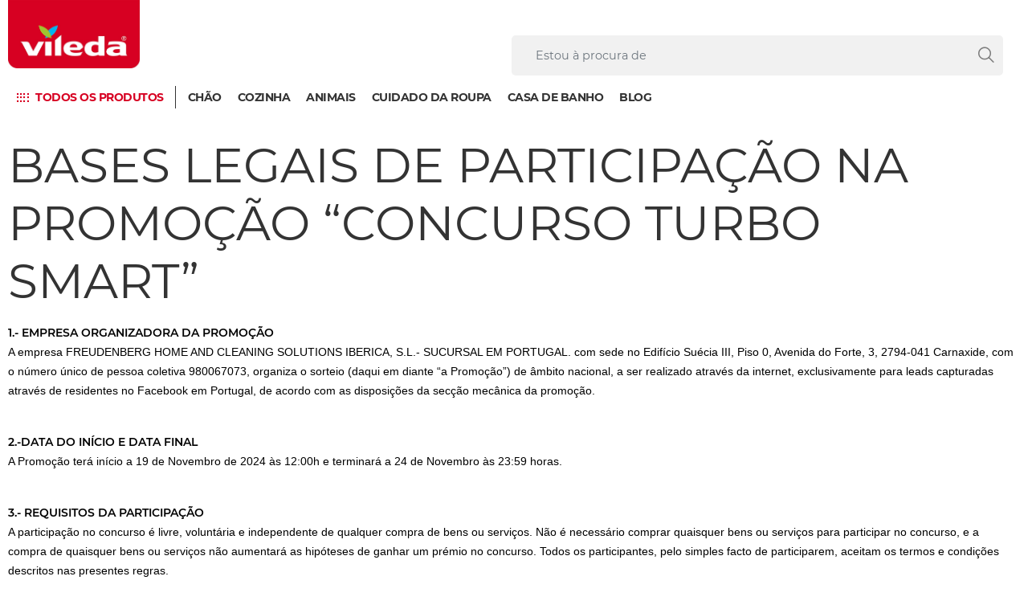

--- FILE ---
content_type: text/html;charset=UTF-8
request_url: https://www.vileda.pt/Bases-Legais-Promocao
body_size: 13924
content:
<!DOCTYPE html>
<html lang="pt">
<head>
    <title>
         BASES LEGAIS DE PARTICIPA&Ccedil;&Atilde;O NA PROMO&Ccedil;&Atilde;O  &ldquo;CONCURSO DE 5 STEAM PLUS VILEDA&rdquo; | Vileda</title>

    <meta http-equiv="Content-Type" content="text/html; charset=utf-8"/>
    <meta http-equiv="X-UA-Compatible" content="IE=edge">
    <meta charset="utf-8">
    <meta name="viewport" content="width=device-width, initial-scale=1, maximum-scale=5">
<meta name="keywords">
<meta name="description">
<meta property="og:title" content=" BASES LEGAIS DE PARTICIPA&Ccedil;&Atilde;O NA PROMO&Ccedil;&Atilde;O  &ldquo;CONCURSO DE 5 STEAM PLUS VILEDA&rdquo;">
<meta property="og:description">
<meta property="og:url" content="https://www.vileda.pt/Bases-Legais-Promocao">
<meta property="og:image">
<meta name="twitter:title" content=" BASES LEGAIS DE PARTICIPA&Ccedil;&Atilde;O NA PROMO&Ccedil;&Atilde;O  &ldquo;CONCURSO DE 5 STEAM PLUS VILEDA&rdquo;">
<meta name="twitter:description">
<meta name="twitter:image">
<meta name="twitter:site">
<meta name="twitter:creator">
<meta name="twitter:card" content="summary_large_image">
<meta name="robots" content="index,follow">
<meta name="title">
<link rel="shortcut icon" type="image/x-icon" media="all" href="/medias/vileda-red-neg-16x16px.png?context=[base64]"/>
        <link media="all" rel="stylesheet" href="/_ui/responsive_b2c/theme-viledab2c/css/vendor.min.css?v=202512171003">
        <link media="all" rel="stylesheet" href="/_ui/responsive_b2c/theme-viledab2c/css/main.min.css?v=202512171003">
        <link media="all" rel="stylesheet" href="/_ui/responsive_b2c/theme-viledab2c/css/custom.min.css?v=202512171003">
    <script defer type="text/javascript">
    window.dataLayer = window.dataLayer || [];

    function gtag() {
        dataLayer.push(arguments);
    }

    gtag('consent', 'default', {
        'ad_storage': 'denied',
        'analytics_storage': 'denied',
        'ad_user_data': 'denied',
        'ad_personalization': 'denied',
        'wait_for_update': 2000,
    });
</script>

<script defer type="text/javascript">
    var GTM_ID = 'GTM-WQR3GZ2';
</script>

<div id="GTM_placeholder"></div>

<script defer type="text/javascript">
        if (document.cookie.indexOf('disableGTM=true') === -1) {
            (function (w, d, s, l, i) {
                w[l] = w[l] || [];
                w[l].push({
                    'gtm.start':
                        new Date().getTime(), event: 'gtm.js'
                });
                var f = d.getElementsByTagName(s)[0],
                    j = d.createElement(s), dl = l != 'dataLayer' ? '&l=' + l : '';
                j.async = true;
                j.src =
                    'https://www.googletagmanager.com/gtm.js?id=' + i + dl;
                f.parentNode.insertBefore(j, f);
            })(window, document, 'script', 'dataLayer', GTM_ID);
        }
    </script>





  







<link rel="shortcut icon" type="image/x-icon" media="all" href="/medias/vileda-red-neg-16x16px.png?context=[base64]"/>
    <link rel="shortcut icon" type="image/x-icon" media="all" href="/medias/vileda-red-neg-32x32px.png?context=[base64]"/>

    <link rel="manifest" href="/site.webmanifest">

    <link rel="canonical" href="https://www.vileda.pt/Bases-Legais-Promocao">
    <link rel="mask-icon" href="/safari-pinned-tab.svg" color="#5bbad5">
    <meta name="msapplication-TileColor" content="#ffffff">
    <meta name="msapplication-TileImage" content="/mstile-144x144.png">
    <meta name="theme-color" content="#ffffff">
    <meta charset="utf-8">
    <meta name="viewport" content="width=device-width, initial-scale=1, shrink-to-fit=no">

    </head>

<body class="page-cmsitem-00133056 pageType-ContentPage template-pages-layout-viledaContentPage1 pageLabel--Bases-Legais-Promocao smartedit-page-uid-cmsitem_00133056 smartedit-page-uuid-eyJpdGVtSWQiOiJjbXNpdGVtXzAwMTMzMDU2IiwiY2F0YWxvZ0lkIjoidmNfcG9ydHVnYWxDb250ZW50Q2F0YWxvZyIsImNhdGFsb2dWZXJzaW9uIjoiT25saW5lIn0= smartedit-catalog-version-uuid-vc_portugalContentCatalog/Online  language-pt">
<div class="wrapper header-wrapper">
            <header>
    <div class="container mobileHeader">
        <div class="row">
            <div class="col-12">
                <div class="header__wrapper">
                    <nav class="navbar navbar-expand-md navbar-light align-items-end">
        <button class="navbar-toggler collapsed" type="button" data-toggle="collapse" data-target="#navbarContent"
                aria-controls="navbarContent" aria-expanded="false" aria-label="Toggle navigation">
        </button>
        <div class="collapse navbar-collapse" id="navbarContent">
            <ul class="navbar-nav desktopNav flex-wrap">
                <li class="nav-item dropdown">
                                 <button class="text-nowrap btn btn-link dropdown-toggle show-all-link to-top"
                                    id="flyout_0" data-toggle="dropdown" aria-haspopup="true" aria-expanded="false">
                                    Todos os produtos</button>
                                <div class="dropdown-menu" aria-labelledby="flyout_0">
                                    <div class="arrow arrow-top"></div>
                                    <a href="/sistemas-de-limpeza" class="dropdown-item " title="Sistemas de Limpeza" target="_self" rel="noopener noreferrer">Sistemas de Limpeza</a><a href="/mopas" class="dropdown-item " title="Mopas" target="_self" rel="noopener noreferrer">Mopas</a><a href="/artigos-cozinha" class="dropdown-item " title="Artigos de Cozinha" target="_self" rel="noopener noreferrer">Artigos de Cozinha</a><a href="/estendais" class="dropdown-item " title="Estendais" target="_self" rel="noopener noreferrer">Estendais</a><a href="/tabuas-de-engomar-capas" class="dropdown-item " title="Tábuas e Capas de Engomar" target="_self" rel="noopener noreferrer">Tábuas e Capas de Engomar</a><a href="/artigos-pet-pro" class="dropdown-item " title="Artigos PET PRO" target="_self" rel="noopener noreferrer">Artigos PET PRO</a><a href="/esfregoes" class="dropdown-item " title="Esfregões" target="_self" rel="noopener noreferrer">Esfregões</a><a href="/luvas" class="dropdown-item " title="Luvas" target="_self" rel="noopener noreferrer">Luvas</a><a href="/panos" class="dropdown-item " title="Panos" target="_self" rel="noopener noreferrer">Panos</a><a href="/esfregonas-baldes" class="dropdown-item " title="Esfregonas e Baldes" target="_self" rel="noopener noreferrer">Esfregonas e Baldes</a><a href="/artigos-eletricos" class="dropdown-item " title="Artigos elétricos" target="_self" rel="noopener noreferrer">Artigos elétricos</a><a href="/vassouras-pas" class="dropdown-item " title="Vassouras e Pás" target="_self" rel="noopener noreferrer">Vassouras e Pás</a></div>
                            </li>
                        <li class="yCmsComponent nav-item">
<a href="/limpar-o-chao" class="nav-link " title="Chão" target="_self" rel="noopener noreferrer">Chão</a></li><li class="yCmsComponent nav-item">
<a href="/limpar-cozinha" class="nav-link " title="Cozinha" target="_self" rel="noopener noreferrer">Cozinha</a></li><li class="yCmsComponent nav-item">
<a href="https://www.vileda.pt/petpro" class="nav-link " title="Animais" target="_self" rel="noopener noreferrer">Animais</a></li><li class="yCmsComponent nav-item">
<a href="/cuidado-da-roupa" class="nav-link " title="Cuidado da Roupa" target="_self" rel="noopener noreferrer">Cuidado da Roupa</a></li><li class="yCmsComponent nav-item">
<a href="/limpar-casa-de-banho" class="nav-link " title="Casa de Banho" target="_self" rel="noopener noreferrer">Casa de Banho</a></li><li class="yCmsComponent nav-item">
<a href="/blog" class="nav-link " title="Blog" target="_self" rel="noopener noreferrer">Blog</a></li></ul>
            <div class="mobileNav">
                <ul class="navbar-nav ml-auto mr-auto">
                    <li class="nav-item level1open">
                                    <button class="btn btn-link">Todos os produtos</button>
                                </li>
                                <li class="nav-item">
                                            <a href="/sistemas-de-limpeza" class="dropdown-item " title="Sistemas de Limpeza" target="_self" rel="noopener noreferrer">Sistemas de Limpeza</a></li>
                                    <li class="nav-item">
                                            <a href="/mopas" class="dropdown-item " title="Mopas" target="_self" rel="noopener noreferrer">Mopas</a></li>
                                    <li class="nav-item">
                                            <a href="/artigos-cozinha" class="dropdown-item " title="Artigos de Cozinha" target="_self" rel="noopener noreferrer">Artigos de Cozinha</a></li>
                                    <li class="nav-item">
                                            <a href="/estendais" class="dropdown-item " title="Estendais" target="_self" rel="noopener noreferrer">Estendais</a></li>
                                    <li class="nav-item">
                                            <a href="/tabuas-de-engomar-capas" class="dropdown-item " title="Tábuas e Capas de Engomar" target="_self" rel="noopener noreferrer">Tábuas e Capas de Engomar</a></li>
                                    <li class="nav-item">
                                            <a href="/artigos-pet-pro" class="dropdown-item " title="Artigos PET PRO" target="_self" rel="noopener noreferrer">Artigos PET PRO</a></li>
                                    <li class="nav-item">
                                            <a href="/esfregoes" class="dropdown-item " title="Esfregões" target="_self" rel="noopener noreferrer">Esfregões</a></li>
                                    <li class="nav-item">
                                            <a href="/luvas" class="dropdown-item " title="Luvas" target="_self" rel="noopener noreferrer">Luvas</a></li>
                                    <li class="nav-item">
                                            <a href="/panos" class="dropdown-item " title="Panos" target="_self" rel="noopener noreferrer">Panos</a></li>
                                    <li class="nav-item">
                                            <a href="/esfregonas-baldes" class="dropdown-item " title="Esfregonas e Baldes" target="_self" rel="noopener noreferrer">Esfregonas e Baldes</a></li>
                                    <li class="nav-item">
                                            <a href="/artigos-eletricos" class="dropdown-item " title="Artigos elétricos" target="_self" rel="noopener noreferrer">Artigos elétricos</a></li>
                                    <li class="nav-item">
                                            <a href="/vassouras-pas" class="dropdown-item " title="Vassouras e Pás" target="_self" rel="noopener noreferrer">Vassouras e Pás</a></li>
                                    <li class="nav-item level1closed ">
                        <button class="btn btn-link to-top" id="mobile_dropdown_1"
                           data-toggle="dropdown" aria-haspopup="true"
                           aria-expanded="false">Browse by Topic</button>
                        <div class="dropdown-menu" aria-labelledby="mobile_dropdown_1">
                            <div class="nav-item__menu">
                                <button class="btn btn-link" data-toggle="dropdown" aria-haspopup="true"
                                   aria-expanded="true">Menu</button>
                            </div>
                            <a href="/limpar-o-chao" class="nav-link " title="Chão" target="_self" rel="noopener noreferrer">Chão</a><a href="/limpar-cozinha" class="nav-link " title="Cozinha" target="_self" rel="noopener noreferrer">Cozinha</a><a href="https://www.vileda.pt/petpro" class="nav-link " title="Animais" target="_self" rel="noopener noreferrer">Animais</a><a href="/cuidado-da-roupa" class="nav-link " title="Cuidado da Roupa" target="_self" rel="noopener noreferrer">Cuidado da Roupa</a><a href="/limpar-casa-de-banho" class="nav-link " title="Casa de Banho" target="_self" rel="noopener noreferrer">Casa de Banho</a><a href="/blog" class="nav-link " title="Blog" target="_self" rel="noopener noreferrer">Blog</a></div>
                    </li>
                    <li class="nav-item ">
                        </li>
                </ul>
            </div>
        </div>
    </nav>
<div class="left-spacer" style="width: 40px;"></div>

                    <a class="header__logo" href="/" aria-label="go to homepage">
            <img title="logo image" alt="logo image" src="/medias/V-logo-flag-RGB.jpg?context=bWFzdGVyfHJvb3R8ODM3Njh8aW1hZ2UvanBlZ3xhR0U0TDJnd05TODVNVEkyTlRjNU56azRNRFEyTG1wd1p3fDQ4OWYyNzlhZTNjYmJhZDNlZTlmMzc4ODMwMGEyNWU3Yzg0ZDFhYTMwMDg0ZTY4YWM0MjZhOGFiNjI3ZTk5NjU" >
        </a>
    <div class="header__usernav">
    <ul class="d-flex">
        <li class="d-none d-md-inline-block">
            <form id="search-form__desktop" name="search_form_SearchBox" method="get"
                  action="/search/">
                <div class="input-group search position-relative">
                    <input type="text" id="js-site-search-input"
                               class="form-control js-site-search-input" name="text" value=""
                               maxlength="100" placeholder="Estou à procura de"
                               data-options='{"autocompleteUrl" : "/search/autocomplete/SearchBox",
                       "minCharactersBeforeRequest" : "3",
                       "waitTimeBeforeRequest" : "500"}'>
                    <span class="input-group-text close-icon d-none"><i class="icon icon-close"></i></span>
                    <span class="input-group-text search-icon"><i class="icon icon-search"></i></span>

                    <div class="dropdown-menu">
                        <div class="arrow"></div>
                        <div class="m-3">
                            <span class="search-result">Resultados de pesquisa</span>
                            <hr/>
                            <a href="#" target="_self">
                                Mostrar todos >
                            </a>
                        </div>
                    </div>
                </div>
            </form>
        </li>
        <li>
                    <div class="dropdown js-language-selector">
            </div>
    </li>
            </ul>
</div>

<div class="header__usernav mobile d-md-none">
    <form name="search_form_" method="get" action="/search/">
        <div class="input-group search">
            <input type="text" id="js-site-search-input"
                       class="form-control js-site-search-input" name="text" value=""
                       maxlength="100" placeholder="Estou à procura de"
                       data-options='{"autocompleteUrl" : "/search/autocomplete/SearchBox",
                       "minCharactersBeforeRequest" : "",
                       "waitTimeBeforeRequest" : ""}'>
            <span class="input-group-text close-icon d-none"><i class="icon icon-close"></i></span>
            <span class="input-group-text search-icon"><i class="icon icon-search"></i></span>

            <div class="dropdown-menu">
                <div class="arrow"></div>
                <div class="m-3">
                    <span class="search-result">Resultados de pesquisa</span>
                    <hr/>
                    <a href="#" class="js-search-all" target="_self">
                        Mostrar todos >
                    </a>
                </div>
            </div>
        </div>
    </form>
</div>
</div>
            </div>
        </div>
    </div>
    <div class="container desktopHeader">
        <div class="row">
            <div class="col-12">
                <div class="header__wrapper">
                    <div class="block-left d-flex flex-wrap">
                        <a class="header__logo" href="/" aria-label="go to homepage">
            <img title="logo image" alt="logo image" src="/medias/V-logo-flag-RGB.jpg?context=bWFzdGVyfHJvb3R8ODM3Njh8aW1hZ2UvanBlZ3xhR0U0TDJnd05TODVNVEkyTlRjNU56azRNRFEyTG1wd1p3fDQ4OWYyNzlhZTNjYmJhZDNlZTlmMzc4ODMwMGEyNWU3Yzg0ZDFhYTMwMDg0ZTY4YWM0MjZhOGFiNjI3ZTk5NjU" >
        </a>
    <div class="metanav__wrapper">
                            <div class="header__metanav">
                                <div style="height: 24px;"></div>
                            </div>
                            <div class="header__usernav">
    <ul class="d-flex">
        <li class="d-none d-md-inline-block">
            <form id="search-form__desktop" name="search_form_SearchBox" method="get"
                  action="/search/">
                <div class="input-group search position-relative">
                    <input type="text" id="js-site-search-input"
                               class="form-control js-site-search-input" name="text" value=""
                               maxlength="100" placeholder="Estou à procura de"
                               data-options='{"autocompleteUrl" : "/search/autocomplete/SearchBox",
                       "minCharactersBeforeRequest" : "3",
                       "waitTimeBeforeRequest" : "500"}'>
                    <span class="input-group-text close-icon d-none"><i class="icon icon-close"></i></span>
                    <span class="input-group-text search-icon"><i class="icon icon-search"></i></span>

                    <div class="dropdown-menu">
                        <div class="arrow"></div>
                        <div class="m-3">
                            <span class="search-result">Resultados de pesquisa</span>
                            <hr/>
                            <a href="#" target="_self">
                                Mostrar todos >
                            </a>
                        </div>
                    </div>
                </div>
            </form>
        </li>
        <li>
                    <div class="dropdown js-language-selector">
            </div>
    </li>
            </ul>
</div>

<div class="header__usernav mobile d-md-none">
    <form name="search_form_" method="get" action="/search/">
        <div class="input-group search">
            <input type="text" id="js-site-search-input"
                       class="form-control js-site-search-input" name="text" value=""
                       maxlength="100" placeholder="Estou à procura de"
                       data-options='{"autocompleteUrl" : "/search/autocomplete/SearchBox",
                       "minCharactersBeforeRequest" : "",
                       "waitTimeBeforeRequest" : ""}'>
            <span class="input-group-text close-icon d-none"><i class="icon icon-close"></i></span>
            <span class="input-group-text search-icon"><i class="icon icon-search"></i></span>

            <div class="dropdown-menu">
                <div class="arrow"></div>
                <div class="m-3">
                    <span class="search-result">Resultados de pesquisa</span>
                    <hr/>
                    <a href="#" class="js-search-all" target="_self">
                        Mostrar todos >
                    </a>
                </div>
            </div>
        </div>
    </form>
</div>
</div>
                    </div>
                </div>
            </div>
        </div>
        <div class="row">
            <div class="col-12">
                <nav class="navbar navbar-expand-md navbar-light align-items-end">
        <button class="navbar-toggler collapsed" type="button" data-toggle="collapse" data-target="#navbarContent"
                aria-controls="navbarContent" aria-expanded="false" aria-label="Toggle navigation">
        </button>
        <div class="collapse navbar-collapse" id="navbarContent">
            <ul class="navbar-nav desktopNav flex-wrap">
                <li class="nav-item dropdown">
                                 <button class="text-nowrap btn btn-link dropdown-toggle show-all-link to-top"
                                    id="flyout_0" data-toggle="dropdown" aria-haspopup="true" aria-expanded="false">
                                    Todos os produtos</button>
                                <div class="dropdown-menu" aria-labelledby="flyout_0">
                                    <div class="arrow arrow-top"></div>
                                    <a href="/sistemas-de-limpeza" class="dropdown-item " title="Sistemas de Limpeza" target="_self" rel="noopener noreferrer">Sistemas de Limpeza</a><a href="/mopas" class="dropdown-item " title="Mopas" target="_self" rel="noopener noreferrer">Mopas</a><a href="/artigos-cozinha" class="dropdown-item " title="Artigos de Cozinha" target="_self" rel="noopener noreferrer">Artigos de Cozinha</a><a href="/estendais" class="dropdown-item " title="Estendais" target="_self" rel="noopener noreferrer">Estendais</a><a href="/tabuas-de-engomar-capas" class="dropdown-item " title="Tábuas e Capas de Engomar" target="_self" rel="noopener noreferrer">Tábuas e Capas de Engomar</a><a href="/artigos-pet-pro" class="dropdown-item " title="Artigos PET PRO" target="_self" rel="noopener noreferrer">Artigos PET PRO</a><a href="/esfregoes" class="dropdown-item " title="Esfregões" target="_self" rel="noopener noreferrer">Esfregões</a><a href="/luvas" class="dropdown-item " title="Luvas" target="_self" rel="noopener noreferrer">Luvas</a><a href="/panos" class="dropdown-item " title="Panos" target="_self" rel="noopener noreferrer">Panos</a><a href="/esfregonas-baldes" class="dropdown-item " title="Esfregonas e Baldes" target="_self" rel="noopener noreferrer">Esfregonas e Baldes</a><a href="/artigos-eletricos" class="dropdown-item " title="Artigos elétricos" target="_self" rel="noopener noreferrer">Artigos elétricos</a><a href="/vassouras-pas" class="dropdown-item " title="Vassouras e Pás" target="_self" rel="noopener noreferrer">Vassouras e Pás</a></div>
                            </li>
                        <li class="yCmsComponent nav-item">
<a href="/limpar-o-chao" class="nav-link " title="Chão" target="_self" rel="noopener noreferrer">Chão</a></li><li class="yCmsComponent nav-item">
<a href="/limpar-cozinha" class="nav-link " title="Cozinha" target="_self" rel="noopener noreferrer">Cozinha</a></li><li class="yCmsComponent nav-item">
<a href="https://www.vileda.pt/petpro" class="nav-link " title="Animais" target="_self" rel="noopener noreferrer">Animais</a></li><li class="yCmsComponent nav-item">
<a href="/cuidado-da-roupa" class="nav-link " title="Cuidado da Roupa" target="_self" rel="noopener noreferrer">Cuidado da Roupa</a></li><li class="yCmsComponent nav-item">
<a href="/limpar-casa-de-banho" class="nav-link " title="Casa de Banho" target="_self" rel="noopener noreferrer">Casa de Banho</a></li><li class="yCmsComponent nav-item">
<a href="/blog" class="nav-link " title="Blog" target="_self" rel="noopener noreferrer">Blog</a></li></ul>
            <div class="mobileNav">
                <ul class="navbar-nav ml-auto mr-auto">
                    <li class="nav-item level1open">
                                    <button class="btn btn-link">Todos os produtos</button>
                                </li>
                                <li class="nav-item">
                                            <a href="/sistemas-de-limpeza" class="dropdown-item " title="Sistemas de Limpeza" target="_self" rel="noopener noreferrer">Sistemas de Limpeza</a></li>
                                    <li class="nav-item">
                                            <a href="/mopas" class="dropdown-item " title="Mopas" target="_self" rel="noopener noreferrer">Mopas</a></li>
                                    <li class="nav-item">
                                            <a href="/artigos-cozinha" class="dropdown-item " title="Artigos de Cozinha" target="_self" rel="noopener noreferrer">Artigos de Cozinha</a></li>
                                    <li class="nav-item">
                                            <a href="/estendais" class="dropdown-item " title="Estendais" target="_self" rel="noopener noreferrer">Estendais</a></li>
                                    <li class="nav-item">
                                            <a href="/tabuas-de-engomar-capas" class="dropdown-item " title="Tábuas e Capas de Engomar" target="_self" rel="noopener noreferrer">Tábuas e Capas de Engomar</a></li>
                                    <li class="nav-item">
                                            <a href="/artigos-pet-pro" class="dropdown-item " title="Artigos PET PRO" target="_self" rel="noopener noreferrer">Artigos PET PRO</a></li>
                                    <li class="nav-item">
                                            <a href="/esfregoes" class="dropdown-item " title="Esfregões" target="_self" rel="noopener noreferrer">Esfregões</a></li>
                                    <li class="nav-item">
                                            <a href="/luvas" class="dropdown-item " title="Luvas" target="_self" rel="noopener noreferrer">Luvas</a></li>
                                    <li class="nav-item">
                                            <a href="/panos" class="dropdown-item " title="Panos" target="_self" rel="noopener noreferrer">Panos</a></li>
                                    <li class="nav-item">
                                            <a href="/esfregonas-baldes" class="dropdown-item " title="Esfregonas e Baldes" target="_self" rel="noopener noreferrer">Esfregonas e Baldes</a></li>
                                    <li class="nav-item">
                                            <a href="/artigos-eletricos" class="dropdown-item " title="Artigos elétricos" target="_self" rel="noopener noreferrer">Artigos elétricos</a></li>
                                    <li class="nav-item">
                                            <a href="/vassouras-pas" class="dropdown-item " title="Vassouras e Pás" target="_self" rel="noopener noreferrer">Vassouras e Pás</a></li>
                                    <li class="nav-item level1closed ">
                        <button class="btn btn-link to-top" id="mobile_dropdown_1"
                           data-toggle="dropdown" aria-haspopup="true"
                           aria-expanded="false">Browse by Topic</button>
                        <div class="dropdown-menu" aria-labelledby="mobile_dropdown_1">
                            <div class="nav-item__menu">
                                <button class="btn btn-link" data-toggle="dropdown" aria-haspopup="true"
                                   aria-expanded="true">Menu</button>
                            </div>
                            <a href="/limpar-o-chao" class="nav-link " title="Chão" target="_self" rel="noopener noreferrer">Chão</a><a href="/limpar-cozinha" class="nav-link " title="Cozinha" target="_self" rel="noopener noreferrer">Cozinha</a><a href="https://www.vileda.pt/petpro" class="nav-link " title="Animais" target="_self" rel="noopener noreferrer">Animais</a><a href="/cuidado-da-roupa" class="nav-link " title="Cuidado da Roupa" target="_self" rel="noopener noreferrer">Cuidado da Roupa</a><a href="/limpar-casa-de-banho" class="nav-link " title="Casa de Banho" target="_self" rel="noopener noreferrer">Casa de Banho</a><a href="/blog" class="nav-link " title="Blog" target="_self" rel="noopener noreferrer">Blog</a></div>
                    </li>
                    <li class="nav-item ">
                        </li>
                </ul>
            </div>
        </div>
    </nav>
</div>
        </div>
    </div>

    <div class="yCmsContentSlot componentContainer">
</div><div class="yCmsContentSlot miniCartSlot componentContainer mobile__nav__row--table hidden-sm hidden-md hidden-lg">
</div></header>

</div>

        <div class="wrapper" role="main">
            <content >
                <div class="container copy-image mt-5 mb-5 ">
    <div class="row d-flex justify-content-center">
        <div class="col-12 col-md-12">
            <div class="row">
                <div class="col-12">
                    <h1>
                            BASES LEGAIS DE PARTICIPAÇÃO NA PROMOÇÃO “CONCURSO TURBO SMART”</h1>
                    <div class="txt-col-1">
                            <p><span style="font-size:14px;"><span style="font-family:Arial,Helvetica,sans-serif;"><span style="line-height:115%"><span lang="PT"><span style="line-height:115%"><span style="color:black"><strong>1.- EMPRESA ORGANIZADORA DA PROMO&Ccedil;&Atilde;O</strong><br />A empresa FREUDENBERG HOME AND CLEANING SOLUTIONS IBERICA, S.L.- SUCURSAL EM PORTUGAL. com sede no Edif&iacute;cio Su&eacute;cia III, Piso 0, Avenida do Forte, 3, 2794-041 Carnaxide, com o n&uacute;mero &uacute;nico de pessoa coletiva 980067073, organiza o sorteio (daqui em diante “a Promo&ccedil;&atilde;o”) de &acirc;mbito nacional, a ser realizado atrav&eacute;s da internet, exclusivamente para leads capturadas atrav&eacute;s de residentes no Facebook em Portugal, de acordo com as disposi&ccedil;&otilde;es da sec&ccedil;&atilde;o mec&acirc;nica da promo&ccedil;&atilde;o.</span></span></span></span></span></span></p><p><br /><span style="font-size:14px;"><span style="font-family:Arial,Helvetica,sans-serif;"><span style="line-height:115%"><span lang="PT"><span style="line-height:115%"><span style="color:black"><strong>2.-DATA DO IN&Iacute;CIO E DATA FINAL</strong><br />A Promo&ccedil;&atilde;o ter&aacute; in&iacute;cio a 19 de Novembro de 2024 &agrave;s 12:00h e terminar&aacute; a 24 de Novembro &agrave;s 23:59 horas.</span></span></span></span></span></span></p><p><br /><span style="font-size:14px;"><span style="font-family:Arial,Helvetica,sans-serif;"><span style="line-height:115%"><span lang="PT"><span style="line-height:115%"><span style="color:black"><strong>3.- REQUISITOS DA PARTICIPA&Ccedil;&Atilde;O</strong><br />A participa&ccedil;&atilde;o no concurso &eacute; livre, volunt&aacute;ria e independente de qualquer compra de bens ou servi&ccedil;os. N&atilde;o &eacute; necess&aacute;rio comprar quaisquer bens ou servi&ccedil;os para participar no concurso, e a compra de quaisquer bens ou servi&ccedil;os n&atilde;o aumentar&aacute; as hip&oacute;teses de ganhar um pr&eacute;mio no concurso. Todos os participantes, pelo simples facto de participarem, aceitam os termos e condi&ccedil;&otilde;es descritos nas presentes regras.</span></span></span></span></span></span></p><p><br /><span style="font-size:14px;"><span style="font-family:Arial,Helvetica,sans-serif;"><span style="line-height:115%"><span lang="PT"><span style="line-height:115%"><span style="color:black"><strong>4.- &Acirc;MBITO</strong><br />O sorteio deste pr&eacute;mio ter&aacute; lugar em Portugal. Podem participar todas as pessoas maiores de 18 anos e residentes em Portugal, desde que cumpram os mecanismos de promo&ccedil;&atilde;o descritos abaixo e tenham acesso &agrave;s redes sociais.</span></span></span></span></span></span></p><p><br /><span style="font-size:14px;"><span style="font-family:Arial,Helvetica,sans-serif;"><span style="line-height:115%"><span lang="PT"><span style="line-height:115%"><span style="color:black"><strong>5.-MEC&Acirc;NICA</strong><br />A mec&acirc;nica da promo&ccedil;&atilde;o &eacute; a seguinte: ser&aacute; publicado um dark post com o concurso no perfil da Vileda Portugal no Facebook e ser&aacute; realizada uma campanha paga para convidar os utilizadores a participar. Todos aqueles que queiram participar:</span></span></span></span></span></span></p><ol><li><span style="font-size:14px;"><span style="font-family:Arial,Helvetica,sans-serif;">O utilizador tem de nos fornecer os dados sob a forma de publica&ccedil;&atilde;o para participar. Com estes dados d&aacute; o seu consentimento para se juntar &agrave; base de dados da newsletter da Vileda Portugal. (<a href="https://www.vileda.pt/newsletter">https://www.vileda.pt/newsletter</a>) </span></span></li><li><span style="font-size:14px;"><span style="font-family:Arial,Helvetica,sans-serif;"><span style="line-height:115%"><span lang="PT"><span style="line-height:115%"><span style="color:black">Uma vez fornecidos os dados, o utilizador entrar&aacute; no concurso e ter&aacute; de responder e adivinhar a pergunta colocada.</span></span></span></span></span></span></li><li><span style="font-size:14px;"><span style="font-family:Arial,Helvetica,sans-serif;"><span style="line-height:115%"><span lang="PT"><span style="line-height:115%"><span style="color:black">Os primeiros 5 participantes que responderem corretamente &agrave; pergunta ganham um dos 5 sistemas Turbo Smart que oferecemos.</span></span></span></span></span></span></li></ol><p><span style="font-size:14px;"><span style="font-family:Arial,Helvetica,sans-serif;"><span style="line-height:115%"><span lang="PT"><span style="line-height:115%"><span style="color:black">Os CINCO VENCEDORES ser&atilde;o escolhidos por um J&uacute;ri composto por 2 membros: 1 pessoa da ag&ecirc;ncia de marketing La F&aacute;brica de Sombreros, que gere e executa o concurso e a campanha paga da marca Vileda Portugal, e 1 pessoa da Vileda Portugal, no dia 02 de Dezembro de 2024, de entre todos os participantes que tenham cumprido o ponto 3 do presente regulamento.<br />Os 5 vencedores e os 5 suplentes ser&atilde;o escolhidos atrav&eacute;s de um concurso em que o J&uacute;ri avaliar&aacute; quem respondeu corretamente &agrave; pergunta. </span></span></span></span></span></span></p><p><br /><span style="font-size:14px;"><span style="font-family:Arial,Helvetica,sans-serif;"><span style="line-height:115%"><span lang="PT"><span style="line-height:115%"><span style="color:black"><strong>6.- CONDI&Ccedil;&Otilde;ES DA PROMO&Ccedil;&Atilde;O E PR&Eacute;MIOS</strong><br />O pr&eacute;mio consistir&aacute; em 1 de um total de 5 sistemas Turbo Smart.*<br />Relativamente ao pr&eacute;mio, as seguintes considera&ccedil;&otilde;es devem ser tidas em conta:</span></span></span></span></span></span></p><ol><li><span style="font-size:14px;"><span style="font-family:Arial,Helvetica,sans-serif;">Os vencedores devem provar a sua identidade aos respons&aacute;veis designados pelo ORGANIZADOR, se solicitado por eles.</span></span></li><li><span style="font-size:14px;"><span style="font-family:Arial,Helvetica,sans-serif;"><span style="line-height:115%"><span lang="PT"><span style="line-height:115%"><span style="color:black">O pr&eacute;mio n&atilde;o poder&aacute; em momento algum ser trocado por outro pr&eacute;mio e/ou substitu&iacute;do por dinheiro.</span></span></span></span></span></span></li><li><span style="font-size:14px;"><span style="font-family:Arial,Helvetica,sans-serif;"><span style="line-height:115%"><span lang="PT"><span style="line-height:115%"><span style="color:black">No entanto, o ORGANIZADOR pode substituir o objeto de oferta da promo&ccedil;&atilde;o por outros de valor ou modelo semelhante, se ocorrerem circunst&acirc;ncias fora do seu controlo ou de for&ccedil;a maior e o ORGANIZADOR n&atilde;o puder fornecer os presentes oferecidos na promo&ccedil;&atilde;o, caso em que notificaria e comunicaria esta situa&ccedil;&atilde;o aos utilizadores que fizessem uso desta promo&ccedil;&atilde;o.</span></span></span></span></span></span></li><li><span style="font-size:14px;"><span style="font-family:Arial,Helvetica,sans-serif;"><span style="line-height:115%"><span lang="PT"><span style="line-height:115%"><span style="color:black">No caso de detetar qualquer tipo de incidente com o presente, dever&aacute; notificar-nos num prazo n&atilde;o superior a cinco dias ap&oacute;s a sua rece&ccedil;&atilde;o, atrav&eacute;s de uma mensagem direta na nossa conta do Facebook.</span></span></span></span></span></span></li><li><span style="font-size:14px;"><span style="font-family:Arial,Helvetica,sans-serif;"><span style="line-height:115%"><span lang="PT"><span style="line-height:115%"><span style="color:black">Da mesma forma, O ORGANIZADOR n&atilde;o &eacute; respons&aacute;vel por quaisquer danos ou preju&iacute;zos que os vencedores dos pr&eacute;mios desta promo&ccedil;&atilde;o possam sofrer por qualquer raz&atilde;o durante o gozo do pr&eacute;mio.</span></span></span></span></span></span></li></ol><p><span style="font-size:14px;"><span style="font-family:Arial,Helvetica,sans-serif;"><span style="line-height:115%"><span lang="PT"><span style="line-height:115%"><span style="color:black">*As condi&ccedil;&otilde;es particulares do pr&eacute;mio, datas, etc. podem estar sujeitas a altera&ccedil;&otilde;es devido &agrave; disponibilidade e circunst&acirc;ncias fora do controlo do ORGANIZADOR, que comunicar&aacute; devidamente estes pontos quando notificado.</span></span></span></span></span></span></p><p></p><p><span style="font-size:14px;"><span style="font-family:Arial,Helvetica,sans-serif;"><span style="line-height:115%"><span lang="PT"><span style="line-height:115%"><span style="color:black"><strong>7.- COMUNICA&Ccedil;&Atilde;O</strong><br />Uma vez sorteados os 5 vencedores e 5 suplentes (caso n&atilde;o seja poss&iacute;vel contactar o vencedor, n&atilde;o satisfa&ccedil;a nenhum dos requisitos ou renuncie ao pr&eacute;mio), O ORGANIZADOR contactar&aacute; o vencedor atrav&eacute;s do correio por mensagem para dar instru&ccedil;&otilde;es detalhadas para a aceita&ccedil;&atilde;o e envio do pr&eacute;mio. O vencedor ter&aacute; um per&iacute;odo de 3 dias, at&eacute; 05 de  inclusive para responder ao email e, se n&atilde;o o fizer, o pr&eacute;mio ser&aacute; passado para o pr&oacute;ximo suplente, cujo prazo para responder &agrave; comunica&ccedil;&atilde;o ser&aacute; de 7 dias, de 10 de Dezembro, inclusive. Se n&atilde;o exercerem o seu direito ap&oacute;s este per&iacute;odo, o pr&eacute;mio expirar&aacute; e ser&aacute; declarado nulo, e o presente n&atilde;o ser&aacute; dado a nenhum dos participantes.<br />O pr&eacute;mio pode ser enviado at&eacute; um m&ecirc;s ap&oacute;s os dados do vencedor terem sido recebidos e o pr&eacute;mio ser&aacute; enviado por correio para o endere&ccedil;o fornecido quando solicitado pelo organizador, quando as condi&ccedil;&otilde;es gerais o permitirem. Caso os dados n&atilde;o estejam corretos, o ORGANIZADOR n&atilde;o ser&aacute; respons&aacute;vel pela perda do pr&eacute;mio e n&atilde;o reembolsar&aacute; qualquer quantia.<br />O ORGANIZADOR reserva-se o direito de verificar a qualquer momento as informa&ccedil;&otilde;es fornecidas pelo vencedor, bem como o direito de exigir o envio por fax, correio, e-mail ou qualquer outra forma de comunica&ccedil;&atilde;o, de qualquer documento necess&aacute;rio para autenticar os dados fornecidos pelo vencedor.<br />O pr&eacute;mio n&atilde;o pode ser trocado por dinheiro ou qualquer outro pr&eacute;mio, nem pode ser sujeito a altera&ccedil;&atilde;o ou altera&ccedil;&atilde;o.<br />A realiza&ccedil;&atilde;o do sorteio, bem como a atribui&ccedil;&atilde;o do pr&eacute;mio, est&atilde;o sujeitas &agrave; regulamenta&ccedil;&atilde;o fiscal em vigor.</span></span></span></span></span></span></p><p><br /><span style="font-size:14px;"><span style="font-family:Arial,Helvetica,sans-serif;"><span style="line-height:115%"><span lang="PT"><span style="line-height:115%"><span style="color:black"><strong>8.- DESQUALIFICA&Ccedil;&Otilde;ES E PENALIZA&Ccedil;&Otilde;ES</strong><br />Se tornar evidente que algum dos participantes n&atilde;o cumpre os requisitos exigidos nas Bases, ou que os dados fornecidos para participar n&atilde;o s&atilde;o v&aacute;lidos, a sua participa&ccedil;&atilde;o ser&aacute; considerada nula e ser&atilde;o automaticamente exclu&iacute;dos da Promo&ccedil;&atilde;o, perdendo todos os direitos aos pr&eacute;mios atribu&iacute;dos em virtude dos mesmos.</span></span></span></span></span></span></p><p><br /><span style="font-size:14px;"><span style="font-family:Arial,Helvetica,sans-serif;"><span style="line-height:115%"><span lang="PT"><span style="line-height:115%"><span style="color:black"><strong>9.-PROTE&Ccedil;&Atilde;O DE DADOS</strong><br />Informamos que os seus dados pessoais ser&atilde;o processados pela FREUDENBERG HOME AND CLEANING SOLUTIONS IBERICA, S.L.- SUCURSAL EM PORTUGAL, na sua qualidade de controlador de dados, para efeitos de gest&atilde;o de atividades publicit&aacute;rias, promo&ccedil;&otilde;es, concursos de clientes e potenciais clientes e o seu subsequente processamento.<br />Podemos partilhar as suas informa&ccedil;&otilde;es pessoais com empresas que nos forne&ccedil;am (ou que nos ajudam a fornecer) os nossos produtos e servi&ccedil;os, bem como com os nossos fornecedores de servi&ccedil;os, com a finalidade de permitir que os mesmos possam fornecer-lhe os nossos produtos e servi&ccedil;os em nosso nome ou de nos ajudar a fornecer-lhe os produtos ou servi&ccedil;os que solicitou.</span></span></span></span></span></span></p><p></p><p><span style="font-size:14px;"><span style="font-family:Arial,Helvetica,sans-serif;"><span style="line-height:115%"><span lang="PT"><span style="line-height:115%"><span style="color:black"><strong>10.- PROCESSAMENTO DE PUBLICIDADE, PROMO&Ccedil;&Otilde;ES E CONCURSOS PARA CLIENTES E POTENCIAIS CLIENTES, PROCESSAMENTO DE CONCURSOS E REDES SOCIAIS.</strong><br />O objetivo do referido processamento ser&aacute; processar a presente promo&ccedil;&atilde;o em que participa, bem como o objetivo do envio de publicidade e prospe&ccedil;&atilde;o comercial, incluindo por meios eletr&oacute;nicos, e est&aacute; coberto pelo seu consentimento. Tamb&eacute;m o informamos que tem o direito de retirar o seu consentimento em qualquer altura, sem que isso afete a legalidade do processamento baseado no consentimento antes da sua retirada.<br />O tipo de dados que processamos sobre si s&atilde;o dados de identifica&ccedil;&atilde;o; endere&ccedil;os postais ou eletr&oacute;nicos.<br />Informa&ccedil;&atilde;o comercial: tamb&eacute;m o informamos que, a menos que legalmente obrigado a faz&ecirc;-lo ou com o seu consentimento expresso, a FREUDENBERG HOME AND CLEANING SOLUTIONS IBERICA, S.L.- SUCURSAL EM PORTUGAL n&atilde;o transmitir&aacute; os seus dados a terceiros.<br />O utilizador final pode exercer os seus direitos de acesso, retifica&ccedil;&atilde;o, cancelamento, oposi&ccedil;&atilde;o e outros direitos previstos por regulamentos de prote&ccedil;&atilde;o de dados, nos termos estabelecidos nos regulamentos em vigor, enviando o seu pedido via de correio eletr&oacute;nico para: <a href="mailto:protecaodadospessoais@fhp-ww.com">protecaodadospessoais@fhp-ww.com</a> ou por correspond&ecirc;ncia para:<br /><strong>FREUDENBERG HOME AND CLEANING SOLUTIONS IBERICA, S.L.- SUCURSAL EM PORTUGAL, <br />ATT. Prote&ccedil;&atilde;o de dados pessoais<br />Avenida Do Forte 3, Edif&iacute;cio Su&eacute;cia III Piso 0<br />2794-041 Carnaxide</strong><br />Em ambos os casos, anexando uma c&oacute;pia de um documento de identifica&ccedil;&atilde;o.</span></span></span></span></span></span></p><p><br /><span style="font-size:14px;"><span style="font-family:Arial,Helvetica,sans-serif;"><span style="line-height:115%"><span lang="PT"><span style="line-height:115%"><span style="color:black"><strong>11.-LIMITA&Ccedil;&Otilde;ES E RESTRI&Ccedil;&Otilde;ES</strong><br />Os funcion&aacute;rios, pessoal ou familiares at&eacute; ao primeiro grau de consanguinidade e afinidade do ORGANIZADOR ou de qualquer empresa associada ao seu grupo, pessoal da Ag&ecirc;ncia de Publicidade ou do organizador que a gere n&atilde;o podem participar na promo&ccedil;&atilde;o.</span></span></span></span></span></span></p><p><br /><span style="font-size:14px;"><span style="font-family:Arial,Helvetica,sans-serif;"><span style="line-height:115%"><span lang="PT"><span style="line-height:115%"><span style="color:black"><strong>12.- EXONERA&Ccedil;&Atilde;O DE RESPONSABILIDADE</strong><br />O ORGANIZADOR n&atilde;o ser&aacute; respons&aacute;vel por isso:</span></span></span></span></span></span></p><ul><li>Qualquer incorre&ccedil;&atilde;o ou inexatid&atilde;o na informa&ccedil;&atilde;o fornecida no &acirc;mbito do concurso (seja causada pelos participantes, por erros nas candidaturas e/ou por qualquer programa&ccedil;&atilde;o ou equipamento associado &agrave; liga&ccedil;&atilde;o de rede &agrave; Internet).</li><li><span style="font-size:14px;"><span style="font-family:Arial,Helvetica,sans-serif;"><span style="line-height:115%"><span lang="PT"><span style="line-height:115%"><span style="color:black">Sem falhas inform&aacute;ticas, telef&oacute;nicas, t&eacute;cnicas ou de liga&ccedil;&atilde;o &agrave; Internet.</span></span></span></span></span></span></li><li><span style="font-size:14px;"><span style="font-family:Arial,Helvetica,sans-serif;"><span style="line-height:115%"><span lang="PT"><span style="line-height:115%"><span style="color:black">Atrasos ou erros humanos ocorridos no processamento, transmiss&atilde;o ou rece&ccedil;&atilde;o de registos.</span></span></span></span></span></span></li><li><span style="font-size:14px;"><span style="font-family:Arial,Helvetica,sans-serif;"><span style="line-height:115%"><span lang="PT"><span style="line-height:115%"><span style="color:black">Registos incompletos, corrompidos ou inoportunos ou transcri&ccedil;&otilde;es inexatas de informa&ccedil;&atilde;o dos registos.</span></span></span></span></span></span></li><li><span style="font-size:14px;"><span style="font-family:Arial,Helvetica,sans-serif;"><span style="line-height:115%"><span lang="PT"><span style="line-height:115%"><span style="color:black">Registos roubados, mal direcionados, ileg&iacute;veis, perdidos, extraviados, deslocados ou atrasados devido &agrave; sua transmiss&atilde;o por meios inform&aacute;ticos.</span></span></span></span></span></span></li><li><span style="font-size:14px;"><span style="font-family:Arial,Helvetica,sans-serif;"><span style="line-height:115%"><span lang="PT"><span style="line-height:115%"><span style="color:black">Qualquer dano ou les&atilde;o a bens ou pessoas incluindo, mas n&atilde;o se limitando a, equipamento inform&aacute;tico, hardware e/ou software dos participantes que possa ser causado direta ou indiretamente e no todo ou em parte como resultado da participa&ccedil;&atilde;o dos participantes nos sorteios ou do recebimento, resgate ou utiliza&ccedil;&atilde;o de qualquer pr&eacute;mio.</span></span></span></span></span></span></li></ul><p><span style="font-size:14px;"><span style="font-family:Arial,Helvetica,sans-serif;"><span style="line-height:115%"><span lang="PT"><span style="line-height:115%"><span style="color:black">O FACEBOOK n&atilde;o &eacute; respons&aacute;vel, nem endossa ou administra esta promo&ccedil;&atilde;o. Por conseguinte, fica exonerada de qualquer responsabilidade.</span></span></span></span></span></span></p><p><br /><span style="font-size:14px;"><span style="font-family:Arial,Helvetica,sans-serif;"><span style="line-height:115%"><span lang="PT"><span style="line-height:115%"><span style="color:black"><strong>13.- PUBLICA&Ccedil;&Otilde;ES E TRANSFER&Ecirc;NCIA DE DIREITOS</strong><br />O ORGANIZADOR pode publicar os nomes dos vencedores nos meios de comunica&ccedil;&atilde;o e nas redes sociais, desde que tenham o seu consentimento expresso. Com esta autoriza&ccedil;&atilde;o, o promotor pode utilizar as ideias ou gestos indicados pelos utilizadores no post do concurso, passando a fazer parte da Vileda Portugal.<br />O direito &agrave; imagem &eacute; protegido reconhecido no artigo 26 da Constitui&ccedil;&atilde;o e pelo artigo 79º do C&oacute;digo Civil, que no seu nº 1 exige o consentimento de uma pessoa para a exposi&ccedil;&atilde;o, reprodu&ccedil;&atilde;o ou lan&ccedil;amento no com&eacute;rcio do seu retrato. A aceita&ccedil;&atilde;o do pr&eacute;mio por parte dos vencedores implica o consentimento para a utiliza&ccedil;&atilde;o do seu retrato.</span></span></span></span></span></span></p><p><br /><span style="font-size:14px;"><span style="font-family:Arial,Helvetica,sans-serif;"><span style="line-height:115%"><span lang="PT"><span style="line-height:115%"><span style="color:black"><strong>14.- CONDI&Ccedil;&Otilde;ES GERAIS</strong><br />Os participantes est&atilde;o conscientes de que est&atilde;o a fornecer as suas informa&ccedil;&otilde;es ao ORGANIZADOR e tamb&eacute;m ao Facebook. Os participantes devem ter em conta que podem ser aplicadas taxas de dados para a utiliza&ccedil;&atilde;o de telem&oacute;veis/dispositivos enquanto participam nos sorteios. Os servi&ccedil;os de Internet sem fios podem n&atilde;o estar dispon&iacute;veis em todas as &aacute;reas.<br />O ORGANIZADOR reserva-se o direito de rejeitar, desqualificar ou excluir participantes se estes violarem de alguma forma estas regras ou quaisquer e/ou leis aplic&aacute;veis, atuarem contra o Promotor e/ou boas pr&aacute;ticas do ORGANIZADOR, bem como de tomar qualquer tipo de a&ccedil;&atilde;o que por lei lhe possa corresponder a&ccedil;&atilde;o que por lei lhe possa corresponder.<br />O direito &eacute; reservado para excluir os participantes atrav&eacute;s dos quais seja detetada uma utiliza&ccedil;&atilde;o fraudulenta na participa&ccedil;&atilde;o do sorteio e/ou dos dados fornecidos.<br />O ORGANIZADOR reserva-se o direito de alterar as condi&ccedil;&otilde;es durante o sorteio e/ou de o rescindir prematuramente, por raz&otilde;es fora do seu controlo, caso em que nenhuma compensa&ccedil;&atilde;o financeira poder&aacute; ser reclamada. No caso de os Termos e Condi&ccedil;&otilde;es destas regras serem modificados, isto ser&aacute; mostrado no website onde s&atilde;o anunciados o mais cedo poss&iacute;vel e ser&aacute; comunicado posteriormente.<br />Uma vez carregado um coment&aacute;rio como parte de um Registo no Facebook (a seguir coletivamente um "Registo"), qualquer modifica&ccedil;&atilde;o, substitui&ccedil;&atilde;o ou elimina&ccedil;&atilde;o de tal coment&aacute;rio invalidar&aacute; o Registo e o Registo ser&aacute; exclu&iacute;do do sorteio.<br />O ORGANIZADOR reserva-se o direito de rever todos os Registos e de rejeitar, desqualificar e/ou remover, a seu exclusivo crit&eacute;rio, aqueles (ou os participantes respons&aacute;veis por eles) que n&atilde;o cumpram estes Termos e Condi&ccedil;&otilde;es, sem notifica&ccedil;&atilde;o ou aviso pr&eacute;vio.<br />O ORGANIZADOR n&atilde;o ser&aacute; respons&aacute;vel por quaisquer danos diretos ou indiretos causados por qualquer problema de liga&ccedil;&atilde;o ao website.<br />&Eacute; da responsabilidade dos participantes fornecer dados corretos e seguir as instru&ccedil;&otilde;es para que a inscri&ccedil;&atilde;o seja efetuada corretamente. Pode ser exclu&iacute;da do sorteio qualquer informa&ccedil;&atilde;o que o ORGANIZADOR n&atilde;o considere devidamente completada.<br />Para este sorteio promocional, aplicar-se-&atilde;o as leis portuguesas. Estes s&atilde;o os termos e condi&ccedil;&otilde;es da promo&ccedil;&atilde;o e nenhum deles pode ser alterado ou exclu&iacute;do para os participantes.<br />No caso de qualquer disputa em rela&ccedil;&atilde;o ao conte&uacute;do da Promo&ccedil;&atilde;o e pela sua correta interpreta&ccedil;&atilde;o, os participantes concordam que os Tribunais e Tribunais da &aacute;rea de Oeiras ter&atilde;o jurisdi&ccedil;&atilde;o.</span></span></span></span></span></span></p></div>
                    </div>
            </div>
        </div>
    </div>
</div>
</content>

            <div class="container accordion doormat" id="accordionDoormat">
        <div class="row">
            <div class="doormat__elem col-md-6 col-sm-12">
                            <div class="doormat__header " id="headingOne">
                                <span class="doormat__title border-bottom" data-toggle="collapse" data-target="#doormat_0"
                                    aria-expanded="false" role="button" aria-controls="doormat_0">
                                        Categorias</span>
                            </div>

                            <div class="collapse open-sm" id="doormat_0"
                                 aria-labelledby="heading_0" data-parent="#accordionDoormat">
                                <p>
                                    <a href="/artigos-eletricos" title="Artigos elétricos" target="_self" rel="noopener noreferrer">Artigos elétricos</a><a href="/mopas" title="Mopas" target="_self" rel="noopener noreferrer">Mopas</a><a href="/vassouras-pas" title="Vassouras e pás" target="_self" rel="noopener noreferrer">Vassouras e pás</a><a href="/panos" title="Panos" target="_blank" rel="noopener noreferrer">Panos</a><a href="/esfregoes" title="Esfregões" target="_blank" rel="noopener noreferrer">Esfregões</a><a href="/luvas" title="Luvas" target="_self" rel="noopener noreferrer">Luvas</a><a href="/estendais" title="Estendais" target="_self" rel="noopener noreferrer">Estendais</a><a href="/rodos-limpa-vidros" title="Rodos e Limpa Vidros" target="_blank" rel="noopener noreferrer">Rodos e Limpa Vidros</a><a href="/artigos-cozinha" title="Artigos de Cozinha" target="_blank" rel="noopener noreferrer">Artigos de Cozinha</a></p>
                            </div>
                        </div>
                    <div class="doormat__elem col-md-3 col-sm-12">
                            <div class="doormat__header " id="headingOne">
                                <span class="doormat__title border-bottom" data-toggle="collapse" data-target="#doormat_1"
                                    aria-expanded="false" role="button" aria-controls="doormat_1">
                                        Serviços</span>
                            </div>

                            <div class="collapse open-sm" id="doormat_1"
                                 aria-labelledby="heading_1" data-parent="#accordionDoormat">
                                <p>
                                    <a href="https://www.vileda.com/5Yguarantee-floor/PT" title="Garantia 5 Anos" target="_self" rel="noopener noreferrer">Garantia 5 Anos</a><a href="/contact-page" title="Contacte-nos" target="_blank" rel="noopener noreferrer">Contacte-nos</a><a href="https://www.vileda.pt/newsletter" title="Newsletter" target="_self" rel="noopener noreferrer">Newsletter</a></p>
                            </div>
                        </div>
                    <div class="doormat__elem col-md-3 col-sm-12">
                            <div class="doormat__header " id="headingOne">
                                <span class="doormat__title border-bottom" data-toggle="collapse" data-target="#doormat_2"
                                    aria-expanded="false" role="button" aria-controls="doormat_2">
                                        Sobre A Vileda</span>
                            </div>

                            <div class="collapse open-sm" id="doormat_2"
                                 aria-labelledby="heading_2" data-parent="#accordionDoormat">
                                <p>
                                    <a href="/sobre-nós" title="Sobre nós" target="_self" rel="noopener noreferrer">Sobre nós</a><a href="/historia-marca-vileda" title="Marca" target="_blank" rel="noopener noreferrer">Marca</a><a href="https://jobs.freudenberg.com/Freudenberg/?company&#61;FHCS" title="Carreira" target="_blank" rel="noopener noreferrer">Carreira</a><a href="https://www.vileda.pt/newsletter" title="Newsletter" target="_self" rel="noopener noreferrer">Newsletter</a></p>
                            </div>
                        </div>
                    <div class="doormat__elem col-md-6 col-sm-12">
                            <div class="doormat__header " id="headingOne">
                                <span class="doormat__title border-bottom" data-toggle="collapse" data-target="#doormat_3"
                                    aria-expanded="false" role="button" aria-controls="doormat_3">
                                        Legal</span>
                            </div>

                            <div class="collapse open-sm" id="doormat_3"
                                 aria-labelledby="heading_3" data-parent="#accordionDoormat">
                                <p>
                                    <a href="/informacoes-sobre-a-empresa" title="Informações sobre a Empresa" target="_blank" rel="noopener noreferrer">Informações sobre a Empresa</a><a href="/politica-de-privacidade" title="Política de Privacidade" target="_blank" rel="noopener noreferrer">Política de Privacidade</a><a href="/isencao-de-responsabilidades" title="Isenção de Responsabilidades" target="_blank" rel="noopener noreferrer">Isenção de Responsabilidades</a><a href="https://www.vileda.pt/termos-condicoes-venda" title="Termos e Condições de Venda" target="_self" rel="noopener noreferrer">Termos e Condições de Venda</a><a href="https://www.vileda.pt/termos-utilizacao-website" title="Termos Ultilização Website" target="_self" rel="noopener noreferrer">Termos Ultilização Website</a><a href="/garantia" title="Garantia" target="_self" rel="noopener noreferrer">Garantia</a><a href="accessibility" title=" Acessibilidade" target="_self" rel="nofollow noopener noreferrer"> Acessibilidade</a></p>
                            </div>
                        </div>
                    <div class="doormat__elem center-elems col-xs-12 col-sm-12">
                            <div class="doormat__header">
                                <span class="doormat__title border-bottom">
                                        Parceiros</span>
                            </div>

                            <div class="collapse show open-sm">
                                <div class="row">
                                    <div class="col-6">
                                                <div class="row">
                                                    <div class="col-6 offset-5 offset-sm-6 offset-md-0">

                                                        <picture>
    <!--[if IE 9]>
    <video style="display: none;"><![endif]-->
    <source srcset="/medias/VP-logo-red-RGB-klein.png?context=bWFzdGVyfHJvb3R8NzM2MHxpbWFnZS9wbmd8YUdZNEwyaGtaaTg0T0RnMU5qQTJOREUyTkRFMExuQnVad3w3NGE4MTNkMTI3MTM2OWFiYTBmMmE2ZjE4NmRmMmIyMGFiOGQxYmJmOTllN2JjMzcxNDlmYTc3MzcyNWE0M2Mx" media="(max-width:1023px)">
    <!--[if IE 9]></video><![endif]-->
    <a href="https://www.vileda-professional.com" target="_blank" rel="nofollow noopener noreferrer" class="d-inline">
                <img src="/medias/VP-logo-red-RGB-klein.png?context=bWFzdGVyfHJvb3R8NzM2MHxpbWFnZS9wbmd8YUdZNEwyaGtaaTg0T0RnMU5qQTJOREUyTkRFMExuQnVad3w3NGE4MTNkMTI3MTM2OWFiYTBmMmE2ZjE4NmRmMmIyMGFiOGQxYmJmOTllN2JjMzcxNDlmYTc3MzcyNWE0M2Mx" srcset="/medias/VP-logo-red-RGB-klein.png?context=bWFzdGVyfHJvb3R8NzM2MHxpbWFnZS9wbmd8YUdZNEwyaGtaaTg0T0RnMU5qQTJOREUyTkRFMExuQnVad3w3NGE4MTNkMTI3MTM2OWFiYTBmMmE2ZjE4NmRmMmIyMGFiOGQxYmJmOTllN2JjMzcxNDlmYTc3MzcyNWE0M2Mx" alt="partner vileda  logo"
                     class="my-2 mr-2">
            </a>
        </picture>
</div>
                                                </div>
                                            </div>
                                        </div>
                            </div>
                        </div>
                    </div>
    </div>
    <footer>
    <div class="container">
        <div class="row">
            <div class="content-wrapper col-12 d-flex justify-content-between">
                <div class="yCmsComponent footer__copyright flex-grow-1">
<div class="content"><p>Copyright 2022 Freudenberg Home and Cleaning Solutions GmbH.</p>
</div></div><div class="footer__links">
                    <ul>
                        <li class="yCmsComponent">
<div class="content"><a href="#" onclick="UC_UI.showSecondLayer();">Cookie Settings</a></div></li><li class="yCmsComponent">
<a href="https://www.freudenberg.com/company/ethics-office" title="Compliance" target="_blank" rel="noopener noreferrer">Compliance</a></li></ul>
                </div>
                <div class="footer__links footer__links--social-media">
                    <ul class="social-media" data-dl-social-icons-click-event='{"event":"social_click"}'>
                        <li class="yCmsComponent">
<a href="https://www.facebook.com/ViledaPortugal/" class="facebook" target="_blank" rel="noopener noreferrer"></a></li><li class="yCmsComponent">
<a href="https://www.youtube.com/user/viledaportugal" class="youtube" target="_blank" rel="noopener noreferrer"></a></li><li class="yCmsComponent">
<a href="https://www.instagram.com/vileda_portugal" class="instagram" target="_blank" rel="noopener noreferrer"></a></li></ul>
                </div>
            </div>
        </div>
    </div>
    </footer><div class="placeholder_bottombar"></div>
            <div class="to-top-btn"></div>

            

<!-- External Link Check Modal -->


<div class="modal fade" id="linkCheckModal" tabindex="-1" role="dialog" aria-hidden="true" data-valid-domains="((.+?.)?(.{0,})vileda(.{0,}).(.{1,}))|((.+?.)?(.{0,})wettex(.{0,}).(.{1,}))|((.+?.)?(.{0,})marigold(.{0,}).(.{1,}))|((.+?.)?(.{0,})oates(.{0,}).(.{1,}))|((.+?.)?(.{0,})backoffice(.{0,}).(.{1,}))|((.+?.)?(.{0,})ocedar(.{0,}).(.{1,}))|((.+?.)?(.{0,})gimi(.{0,}).(.{1,}))|((.+?.)?(.{0,})freudenberg-homeandcleaningsolutions(.{0,}).(.{1,}))">
    <div class="modal-dialog modal-lg" role="document">
        <div class="modal-content">
            <div class="modal-header">
                <span class="modal-header__title">Está prestes a sair desta página para outro domínio!</span>
                <button type="button" class="close" data-dismiss="modal" aria-label="Close">
                    <span class="icon icon-close"></span>
                </button>
            </div>
            <div class="modal-body">
                <p>Confirma que pretende sair desta página?</p>
                <div class="text-right">
                    <button class="btn btn--ghost mr-3" type="button" data-dismiss="modal">
                         Não
                    </button>
                    <button type="button" class="btn btn-primary float-right js-continue-navigation">
                        Sim
                    </button>
                </div>
            </div>
        </div>
    </div>
</div>




<div class="modal fade" id="modalLong" tabindex="-1" role="dialog" aria-hidden="true">
    <div class="modal-dialog modal-dialog-centered" role="document">
        <div class="modal-content">
            <div class="modal-header">
                <span class="modal-header__title">consumer.share.modal.title</span>
                <button type="button" class="close" data-dismiss="modal" aria-label="Close">
                    <span class="icon icon-close"></span>
                </button>
            </div>
            <div class="modal-body">
                <p>
                    consumer.share.modal.body.text
                </p>
                <ul class="social-media">

                    <li class="fl-left">
                        <div class="fb-share-button" data-layout="button" data-size="large">
                            <a target="_blank"
                               rel="nofollow noopener noreferrer"
                               href="https://www.facebook.com/sharer/sharer.php?u=https%3A%2F%2Fdevelopers.facebook.com%2Fdocs%2Fplugins%2F&amp;src=sdkpreparse"
                               class="fb-xfbml-parse-ignore"></a>
                        </div>
                    </li>
                    <li class="fl-left">
                        <a class="twitter-share-button"
                           href="https://twitter.com/intent/tweet"
                           data-size="large"></a>
                    </li>
                </ul>
            </div>
        </div>
    </div>
</div>
</div>

        <div class="brandbar">
                <div class="container">
                    <img title="a brand of FREUDENBERG" alt="a brand of FREUDENBERG" src="/medias/?context=bWFzdGVyfHJvb3R8OTA4MXxpbWFnZS9wbmd8YURjeUwyZzNaaTg1TVRjNU5EVTBOems1T1RBeUxuQnVad3w3ZTE5YTA5ZTI5MTQyNTkxYzYzZTI4OWViNGM0MmUxYjg5MTM1YzNmYTBjZTEyOWEyMDlhOGUyNWVlYTE2NTkw">
    </div>
            </div>
        

<!-- External Link Check Modal -->


<div class="modal fade" id="linkCheckModal" tabindex="-1" role="dialog" aria-hidden="true" data-valid-domains="((.+?.)?(.{0,})vileda(.{0,}).(.{1,}))|((.+?.)?(.{0,})wettex(.{0,}).(.{1,}))|((.+?.)?(.{0,})marigold(.{0,}).(.{1,}))|((.+?.)?(.{0,})oates(.{0,}).(.{1,}))|((.+?.)?(.{0,})backoffice(.{0,}).(.{1,}))|((.+?.)?(.{0,})ocedar(.{0,}).(.{1,}))|((.+?.)?(.{0,})gimi(.{0,}).(.{1,}))|((.+?.)?(.{0,})freudenberg-homeandcleaningsolutions(.{0,}).(.{1,}))">
    <div class="modal-dialog modal-lg" role="document">
        <div class="modal-content">
            <div class="modal-header">
                <span class="modal-header__title">Está prestes a sair desta página para outro domínio!</span>
                <button type="button" class="close" data-dismiss="modal" aria-label="Close">
                    <span class="icon icon-close"></span>
                </button>
            </div>
            <div class="modal-body">
                <p>Confirma que pretende sair desta página?</p>
                <div class="text-right">
                    <button class="btn btn--ghost mr-3" type="button" data-dismiss="modal">
                         Não
                    </button>
                    <button type="button" class="btn btn-primary float-right js-continue-navigation">
                        Sim
                    </button>
                </div>
            </div>
        </div>
    </div>
</div>
<form name="accessiblityForm">
    <input type="hidden" id="accesibility_refreshScreenReaderBufferField"
           name="accesibility_refreshScreenReaderBufferField" value=""/>
</form>
<div id="ariaStatusMsg" class="skip" role="status" aria-relevant="text" aria-live="polite"></div>

<script type="text/javascript">
    /*<![CDATA[*/
    var VILEDA = {
        defaultCurrency: 'EUR',
        gtm: {},
        videos: {
            enableTransparentOverlay: false,
            enableImageOverlay: true,
            DOM_ELEMENT_OBJECT_PROPERTY_NAME: 'g' || 'i',
            cookieAllowed: 'false',
        },
        sliders: [],
        consent: {},
        parcelLocker: {}
    };
    VILEDA.gtm.trackingActive = true;
    VILEDA.gtm.script = '/js/viledaGTM.js';
    VILEDA.gtm.allowed = 'true';
    
    var ACC = {config: {}};
    ACC.config.contextPath = '';
    ACC.config.encodedContextPath = '';
    ACC.config.commonResourcePath = '\/_ui\/responsive_b2c\/common';
    ACC.config.themeResourcePath = '\/_ui\/responsive_b2c\/theme-viledab2c';
    ACC.config.siteResourcePath = '\/_ui\/responsive_b2c\/site-vc_portugal';
    ACC.config.rootPath = '\/_ui\/responsive_b2c';
    ACC.config.webSiteUrl = 'https:\/\/www.vileda.pt';
    ACC.config.CSRFToken = 'p9KFqntsVFt4QAxdAmmzE5zmx6uWzGNBvFYe9y3xYE23ptmzkbazkx5UbT1VcW9oZESHIq3W6pOg9FtshW99lRzHUCyAleHQ';
    ACC.pwdStrengthVeryWeak = 'password.strength.veryweak';
    ACC.pwdStrengthWeak = 'password.strength.weak';
    ACC.pwdStrengthMedium = 'password.strength.medium';
    ACC.pwdStrengthStrong = 'password.strength.strong';
    ACC.pwdStrengthVeryStrong = 'password.strength.verystrong';
    ACC.pwdStrengthUnsafePwd = 'password.strength.unsafepwd';
    ACC.pwdStrengthTooShortPwd = 'password.strength.tooshortpwd';
    ACC.pwdStrengthMinCharText = 'password.strength.minchartext';
    ACC.accessibilityLoading = 'aria.pickupinstore.loading';
    ACC.accessibilityStoresLoaded = 'aria.pickupinstore.storesloaded';
    ACC.config.googleApiKey = '';
    ACC.config.googleApiVersion = '3.7';
    VILEDA.parcelLocker.loadAll = 'checkout.multi.parcel.loadAll';
    VILEDA.parcelLocker.all = 'checkout.multi.parcel.all';
    VILEDA.parcelLocker.select = 'checkout.multi.parcel.select';
    VILEDA.parcelLocker.closest = 'checkout.multi.parcel.closest';
    ACC.config.videoOverlayElementButtonText='ACEITAR';
    ACC.config.videoOverlayElementCheckboxText='Aceitar sempre no YouTube';
    ACC.config.videoOverlayElementTitle='Precisamos do teu consentimento.';
    ACC.config.videoOverlayElementMessage='O seguinte conteúdo é proporcionado pelo YouTube. Ao activar este vídeo estás a aceitar os cookies, assim como os termos e condições de www.youtube.com';

    
    ACC.autocompleteUrl = '\/search\/autocompleteSecure';

    
    ACC.config.loginUrl = '\/login';

    
    ACC.config.authenticationStatusUrl = '\/authentication\/status';

    
    /*]]>*/
</script>

<script type="text/javascript">
    /*<![CDATA[*/
    ACC.addons = {};	//JS namespace for addons properties

    
    ACC.addons['smarteditaddon'] = [];
    
    ACC.addons['viledab2bacceleratoraddon'] = [];
    
    ACC.addons['commerceorgaddon'] = [];
    
    /*]]>*/
</script>
<script type="text/javascript" src="/_ui/shared/js/generatedVariables.js"></script>

<script type="text/javascript" src="/_ui/responsive_b2c/theme-viledab2c/js/vendor/jquery-3.7.1.min.js"></script>
        <script type="text/javascript" src="/_ui/responsive_b2c/theme-viledab2c/js/vendor/slick.min.js"></script>
        <script type="text/javascript" src="/_ui/responsive_b2c/theme-viledab2c/js/min/critical.min.js?v=202512171003"></script>
        <script type="text/javascript" src="/_ui/responsive_b2c/common/js/min/common.min.js?v=202512171003"></script>
        <script type="text/javascript" src="/_ui/responsive_b2c/theme-viledab2c/js/min/main.min.js?v=202512171003"></script>
        <script type="text/javascript" src="/_ui/responsive_b2c/theme-viledab2c/js/min/vendor.min.js?v=202512171003"></script>
    <script type="text/javascript" src="/_ui/addons/smarteditaddon/shared/common/js/webApplicationInjector.js"></script>
<script type="text/javascript" src="/_ui/addons/smarteditaddon/shared/common/js/reprocessPage.js"></script>
<script type="text/javascript" src="/_ui/addons/smarteditaddon/shared/common/js/adjustComponentRenderingToSE.js"></script>
<script type="text/javascript" src="/_ui/addons/smarteditaddon/responsive/common/js/smarteditaddon.js"></script>
<script async
            id="usercentrics-cmp"
            data-settings-id="28DoNbpz7GTAEJ"
            src="https://web.cmp.usercentrics.eu/ui/loader.js"
    ></script>

    <script>
            window.addEventListener('ucConsentEvent', function (event) {
                var clarityConsent = event.detail['Microsoft Clarity'];
                window.clarity('consent', clarityConsent);
            });
        </script>
    </body>

</html>
